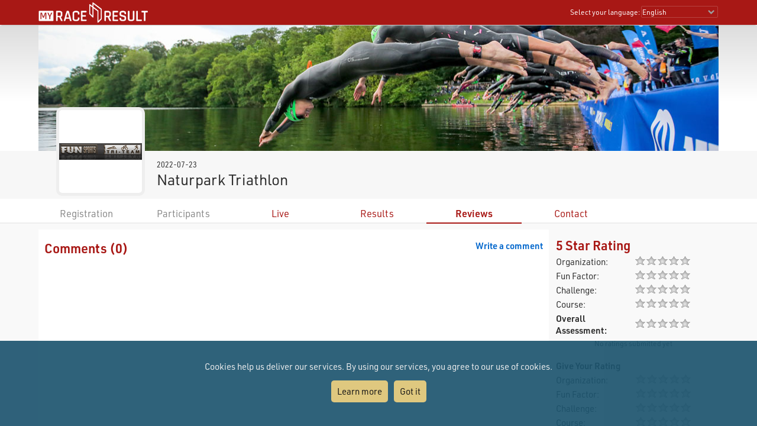

--- FILE ---
content_type: text/html; charset=utf-8
request_url: https://my.raceresult.com/204834/reviews
body_size: 17660
content:
<!DOCTYPE html>
<html>
<head>
	<meta http-equiv="Content-Type" content="text/html; charset=utf-8">
	<meta http-equiv="content-language" content="en">
	<meta name="google" content="notranslate" />
	<meta name="KEYWORDS" content="Naturpark Triathlon,Ergebnisse,Ergebnis,Result,Results,Anmeldung,Online-Anmeldung,Registration,Urkunden,Urkunde">
	<meta name="description" content="Naturpark Triathlon, 2022-07-23, ">
	<meta name="mobile-web-app-capable" content="yes">
	<meta name="apple-mobile-web-app-capable" content="yes">
	<title>Naturpark Triathlon, 2022-07-23 : : my.race|result</title>
	<meta name="viewport" content="width=device-width, initial-scale=1.0">
	<link rel="stylesheet" type="text/css" href="/general/style.css?v=v1.0.577">
	<link rel="stylesheet" type="text/css" href="/general/menu.css?v=v1.0.577">
	<link rel="stylesheet" type="text/css" href="/event/index.css?v=v1.0.577">
	<link rel="shortcut icon" href="/favicon.ico" type="image/x-icon">
	<link rel="image_src" href="/graphics/myraceresult180pp.jpg">
	<meta property="og:image" content="https://my.raceresult.com/graphics/share/myraceresultShare5.jpg"/>
	<meta property="og:image:width" content="1200" />
	<meta property="og:image:height" content="630" />
    <script type="text/javascript" src="/event/jquery-latest.min.js"></script>

	<script type="application/ld+json">
	    {"context":"https://schema.org","@type":"Event","name":"Naturpark Triathlon","startDate":"2022-07-23","endDate":"2022-07-23","eventAttendanceMode":"https://schema.org/OfflineEventAttendanceMode","eventStatus":"https://schema.org/EventScheduled","location":{"@type":"Place","address":{"@type":"PostalAddress","streetAddress":"","addressLocality":"","postalCode":"","addressRegion":"","addressCountry":"AT"}},"description":"","organizer":{"@type":"Organization","name":"Geben Sie hier Name und Anschrift des Veranstalters ein","url":"Geben Sie hier die Veranstaltungs-Website an"},"image":"https://my.raceresult.com/204834/logo"}
	</script>
</head>
<body>
    <link rel="stylesheet" type="text/css" href="/general/header.css?v=v1.0.577">
<script type="text/javascript" src="/general/header.js?v=v1.0.577"></script>
<header>
<table cellpadding="0" cellspacing="0" id="tableHeader" class="tableHeader">
  <tr>
    <td>&nbsp;</td>
    <td class="mw" style="position:relative">        
    	<div style="line-height:0">    		
        	<img onclick="window.location.href='/'" src="/graphics/MYRR_White.png" style="width:auto;height:38px;line-height:0;cursor:pointer" id="imgLogo" />        	
        </div>
        <div id="divLanguage">
	      <span style="margin-left:2px" class="sl">Select your language:</span>
	       	<select id="cboLanguage" onchange="selLang(this.value)" style="width:130px" class="sl">
	       	<option value="nb">Bokmål</option>
	       	<option value="cat">Català</option>
	       	<option value="chs">Chinese (simplified)</option>
	       	<option value="cht">Chinese (traditional)</option>
	       	<option value="cs">Czech</option>
	       	<option value="dk">Dansk</option>
	       	<option value="de">Deutsch</option>
	       	<option value="ee">Eesti Keel</option>
	       	<option value="en" selected>English</option>
	       	<option value="es">Español</option>
	       	<option value="fr">Français</option>
	       	<option value="hr">Hrvatski</option>
	       	<option value="it">Italiano</option>
	       	<option value="jp">Japanese</option>
	       	<option value="lv">Latvian</option>
	       	<option value="hu">Magyar</option>
	       	<option value="nl">Nederlands</option>
	       	<option value="nb">Norsk - bokmål</option>
	       	<option value="nn">Norsk - nynorsk</option>
	       	<option value="pl">Polski</option>
	       	<option value="pt">Português</option>
	       	<option value="ru">Russian</option>
	       	<option value="si">Slovenski</option>
	       	<option value="sk">Slovenský</option>
	       	<option value="fi">Suomi</option>
	       	<option value="se">Svenska</option>
	       	<option value="th">Thai</option>
	       	<option value="vn">tiếng Việ</option>
	       	<option value="tr">Türkçe</option>
	       	<option value="ua">Ukrainian</option>
	       	<option value="gr">ελληνική γλώσσα</option>
	       	<option value="bg">български език</option>
	       	<option value="ar">اَللُّغَةُ اَلْعَرَبِيَّة</option>
	       	<option value="kr">한국어</option>
	       	
			</select>  
	    </div>
	    <div id="divDotMenu" onclick="document.body.className+=' showDotMenu'">
	    	<img src="/graphics/threedots.svg" />	    	
	    </div>
	 </td>
	 <td>&nbsp;</td>
  </tr>
</table>
</header>
<div style="height:42px"></div>

<div id="divDotMenuContent">
	<div class="head">
		<div class="button" onclick="selectDotMenuItem(0)"></div>
		<div class="button" onclick="document.body.className=document.body.className.replace(/ showDotMenu/gi, '');event.stopPropagation()"></div>
		<div id="divDotMenuTitle"></div>
	</div>
	<div style="height:42px"></div>
	<div class="names">
	<div onclick="selectDotMenuItem(1, this.innerHTML)">Select your language</div>
	
	<div onclick="window.location.href='/imprint/imprint'">Imprint</div>
	<div onclick="window.open('https://www.raceresult.com/fw/contact/dataprivacy.php')">Data Privacy</div>
	<div onclick="window.location.href='/imprint/termsofuse'">Terms of Use</div>
	
	<div onclick="selectDotMenuItem(2, this.innerHTML)">Contact</div>
</div>

<div class="sections">
	<div>
		<div class="link" onclick="selLang('nb')">Bokmål</div>
        <div class="link" onclick="selLang('cat')">Català</div>
        <div class="link" onclick="selLang('chs')">Chinese (simplified)</div>
        <div class="link" onclick="selLang('cht')">Chinese (traditional)</div>
        <div class="link" onclick="selLang('cs')">Czech</div>
        <div class="link" onclick="selLang('dk')">Dansk</div>
        <div class="link" onclick="selLang('de')">Deutsch</div>
        <div class="link" onclick="selLang('ee')">Eesti Keel</div>
        <div class="link" onclick="selLang('en')">English</div>
        <div class="link" onclick="selLang('es')">Español</div>
        <div class="link" onclick="selLang('fr')">Français</div>
        <div class="link" onclick="selLang('hr')">Hrvatski</div>
        <div class="link" onclick="selLang('it')">Italiano</div>
        <div class="link" onclick="selLang('jp')">Japanese</div>
        <div class="link" onclick="selLang('lv')">Latvian</div>
        <div class="link" onclick="selLang('hu')">Magyar</div>
        <div class="link" onclick="selLang('nl')">Nederlands</div>
        <div class="link" onclick="selLang('nb')">Norsk - bokmål</div>
        <div class="link" onclick="selLang('nn')">Norsk - nynorsk</div>
        <div class="link" onclick="selLang('pl')">Polski</div>
        <div class="link" onclick="selLang('pt')">Português</div>
        <div class="link" onclick="selLang('ru')">Russian</div>
        <div class="link" onclick="selLang('si')">Slovenski</div>
        <div class="link" onclick="selLang('sk')">Slovenský</div>
        <div class="link" onclick="selLang('fi')">Suomi</div>
        <div class="link" onclick="selLang('se')">Svenska</div>
        <div class="link" onclick="selLang('th')">Thai</div>
        <div class="link" onclick="selLang('vn')">tiếng Việ</div>
        <div class="link" onclick="selLang('tr')">Türkçe</div>
        <div class="link" onclick="selLang('ua')">Ukrainian</div>
        <div class="link" onclick="selLang('gr')">ελληνική γλώσσα</div>
        <div class="link" onclick="selLang('bg')">български език</div>
        <div class="link" onclick="selLang('ar')">اَللُّغَةُ اَلْعَرَبِيَّة</div>
        <div class="link" onclick="selLang('kr')">한국어</div>
        
	</div>	
	<div>
		<div>If you have questions about an event, please contact the organizer or race timer. race result has no information about the event.</div>
	</div>
</div>
</div>

<script src="/helper/cookiechoices.js?v=v1.0.577"></script>
<script>
  document.addEventListener('DOMContentLoaded', function(event) {
    cookieChoices.showCookieConsentBar("Cookies help us deliver our services. By using our services, you agree to our use of cookies.",
      "Got it", "Learn more", 'https://www.raceresult.com/fw/contact/dataprivacy.php');
  });
</script>
    <link rel="stylesheet" type="text/css" href="/general/hpheader.css?v=v1.0.577">
<div class="HomepageHeadBackground"></div>
<div class="mw3 HomepageHead" style="border-bottom:0">
    <img src="/graphics/header/top5.jpg" />
    <img src="/graphics/header/top5.jpg" />
</div>

<div class="mw3">
	<div class="HomepageHeadTitle hasLogo ">
		<span> 2022-07-23  </span>
		Naturpark Triathlon
		 <div class="HomepageHeadLogo"><img src="logo"></div>
	</div>
</div>
    <div class="menuWrapper">
	<div class="mw">  
		<div class="menu">
		
		        <div class="disabled">Registration</div>
		    
		        <div class="disabled">Participants</div>
		    
                <div class="" onclick="window.location.href='live'"><a href="live">Live</a></div>
            
                <div class="" onclick="window.location.href='results'"><a href="results">Results</a></div>
            
                <div class="selected" onclick="window.location.href='reviews'"><a href="reviews">Reviews</a></div>
            
                <div class="" onclick="window.location.href='contact'"><a href="contact">Contact</a></div>
            
	  	</div>
	</div>
</div>

    <div class="mwp" id="divMYRRMain">
        <link rel="stylesheet" type="text/css" href="/event/reviews/index.css?v=v1.0.577">
<div class="mw GrayFrame10">
	<div class="rightCol" align="right" style="padding:10px">
	  <script type="text/javascript" src="/event/reviews/starRating.js?v=v1.0.577"></script>
<table cellspacing="0" cellpadding="2" style="text-align:left;min-width:220px;max-width:320px;width:100%">
  <tr>
    <td colspan="2"><h1>5 Star Rating</h1></td>
  </tr>
  <tr>
    <td width="50%">Organization:</td>
    <td width="50%"><img id="imgRating1" /></td>
  </tr>
  <tr>
    <td>Fun Factor:</td>
    <td><img id="imgRating2" /></td>
  </tr>
  <tr>
    <td>Challenge:</td>
    <td><img id="imgRating3" /></td>
  </tr>
  <tr>
    <td>Course:</td>
    <td><img id="imgRating4" /></td>
  </tr>
  <tr>
    <td><b>Overall Assessment:</b></td>
    <td><img id="imgRating5" /></td>
  </tr>
  <tr align="center">
    <td colspan="2" style="font-size:0.8em" id="tdRatingCount"></td>
  </tr>
</table>

<table cellspacing="0" cellpadding="2" style="text-align:left;margin-top:10px;min-width:220px;max-width:320px;width:100%;display:none" id="tRate">
  <tr>
    <td colspan="2" height="30px" valign="bottom"><b>Give Your Rating</b></td>
  </tr>
  <tr>
    <td width="50%">Organization:</td>
    <td width="50%" style="white-space:nowrap"><a href="javascript:Rate(1,1)"><img id="rate11" src="/graphics/rating0.gif" width="19" height="16" /></a><a href="javascript:Rate(1,2)"><img id="rate12" src="../graphics/rating0.gif" width="19" height="16" /></a><a href="javascript:Rate(1,3)"><img id="rate13" src="../graphics/rating0.gif" width="19" height="16" /></a><a href="javascript:Rate(1,4)"><img id="rate14" src="../graphics/rating0.gif" width="19" height="16" /></a><a href="javascript:Rate(1,5)"><img id="rate15" src="../graphics/rating0.gif" width="19" height="16" /></a></td>
  </tr>
  <tr>
    <td>Fun Factor:</td>
    <td style="white-space:nowrap"><a href="javascript:Rate(2,1)"><img id="rate21" src="/graphics/rating0.gif" width="19" height="16" /></a><a href="javascript:Rate(2,2)"><img id="rate22" src="../graphics/rating0.gif" width="19" height="16" /></a><a href="javascript:Rate(2,3)"><img id="rate23" src="../graphics/rating0.gif" width="19" height="16" /></a><a href="javascript:Rate(2,4)"><img id="rate24" src="../graphics/rating0.gif" width="19" height="16" /></a><a href="javascript:Rate(2,5)"><img id="rate25" src="../graphics/rating0.gif" width="19" height="16" /></a></td>
  </tr>
  <tr>
    <td>Challenge:</td>
    <td style="white-space:nowrap"><a href="javascript:Rate(3,1)"><img id="rate31" src="/graphics/rating0.gif" width="19" height="16" /></a><a href="javascript:Rate(3,2)"><img id="rate32" src="../graphics/rating0.gif" width="19" height="16" /></a><a href="javascript:Rate(3,3)"><img id="rate33" src="../graphics/rating0.gif" width="19" height="16" /></a><a href="javascript:Rate(3,4)"><img id="rate34" src="../graphics/rating0.gif" width="19" height="16" /></a><a href="javascript:Rate(3,5)"><img id="rate35" src="../graphics/rating0.gif" width="19" height="16" /></a></td>
  </tr>
  <tr>
    <td>Course:</td>
    <td style="white-space:nowrap"><a href="javascript:Rate(5,1)"><img id="rate51" src="/graphics/rating0.gif" width="19" height="16" /></a><a href="javascript:Rate(5,2)"><img id="rate52" src="../graphics/rating0.gif" width="19" height="16" /></a><a href="javascript:Rate(5,3)"><img id="rate53" src="../graphics/rating0.gif" width="19" height="16" /></a><a href="javascript:Rate(5,4)"><img id="rate54" src="../graphics/rating0.gif" width="19" height="16" /></a><a href="javascript:Rate(5,5)"><img id="rate55" src="../graphics/rating0.gif" width="19" height="16" /></a></td>
  </tr>
  <tr>
    <td><b>Overall Assessment:</b></td>
    <td style="white-space:nowrap"><a href="javascript:Rate(4,1)"><img id="rate41" src="/graphics/rating0.gif" width="19" height="16" /></a><a href="javascript:Rate(4,2)"><img id="rate42" src="../graphics/rating0.gif" width="19" height="16" /></a><a href="javascript:Rate(4,3)"><img id="rate43" src="../graphics/rating0.gif" width="19" height="16" /></a><a href="javascript:Rate(4,4)"><img id="rate44" src="../graphics/rating0.gif" width="19" height="16" /></a><a href="javascript:Rate(4,5)"><img id="rate45" src="../graphics/rating0.gif" width="19" height="16" /></a></td>
  </tr>
  <tr align="right">
    <td colspan="2" height="35px">
      <input type="button" id="cmdSubmitRating" value="Submit">
    </td>
  </tr>
</table>

<script type="text/javascript">
    showRating(204834, 0, [0,0,0,0,0], "[x] rating(s) given", "No ratings submitted yet", "Please give your assessment in all categories!");
</script>
	</div>
	<div class="leftCol" style="background-color:#FFFFFF;padding:10px;min-height:350px">
	    <script type="text/javascript" src="/event/reviews/comments.js?v=v1.0.577"></script>

<div id="divCommentsList">
    <div style="padding:7px 0 3px 0" class="rightCol2"><b style="color:#0066CC;cursor:pointer" onclick="writeComment()">Write a comment</b></a></div>
    <div style="padding:7px 0 3px 0" class="leftCol2"><h1>Comments (<span id="sCount"></span>)</h1></div>
    <div id="divComments" class="divComments"></div>
</div>

<div id="divWriteComment" style="display:none">
    <h1>Write a comment</h1>
    <form name="form2" method="post" action="" accept-charset="utf-8">
    <div class="Table3070Min600">
      	<div id="divErrIncomplete" style="margin-top:20px;display:none"><b style="color:#FF0000">Please fill out the form completely to submit your comment!</b></div>

        <div style="margin-top:20px">
        	<div><b>Subject:</b></div><div>
        	<input type="text" id="txtSubject" style="width:100%" maxlength="100" value=""></div>
        </div>

        <div style="margin-top:20px">
        	<div><b>Your Comment:</b></div><div>
        	<textarea id="txtComment" style="width:100%;height:200px"></textarea></div>
        </div>

        <div style="margin-top:20px">
        	<div><b>Your Name:</b></div><div>
        	<input type="text" id="txtUserName" style="width:100%" maxlength="50" value=""></div>
        </div>

        <div style="display:none"><input type="text" name="txtTimezone" style="width:100%" maxlength="100"></div>
        <div align="right" style="margin-top:20px">
        	<input type="button" id="cmdSubmitComment" value="Submit">
        </div>
	</div>
	</form>
</div>
<script type="text/javascript">
    loadComments("787d85574115dab0561d72151e3741f4");
</script>
	</div>
	<div style="clear:both"></div>
</div>

    </div>

    <footer class="mwp">
  <div class="mw" style="padding-left:10px">
	<div style="width:100%;max-width:330px;float:left;padding:0 7% 20px 0">
		<a href="/"><img src="/graphics/MYRR_White.png" style="width:100%;height:auto;box-shadow:none" /></a>
	</div>
	
	<div style="float:left;max-width:600px">
		<div style="width:40%;min-width:200px;float:left;padding:0 5% 20px 0">
			<div class="th">
			   Legal
			</div>
			<div style="padding:8px 0 0 4px">
			 <a href="/imprint/imprint">Imprint</a><br />
		     <a href="https://www.raceresult.com/fw/contact/dataprivacy.php" target="_blank">Data Privacy</a><br />
		     <a href="/imprint/termsofuse">Terms of Use</a><br />
		     <a href="https://www.raceresult.com/fw/shophelp/index?id=37122" target="_blank">Questions about events</a>
		    </div>
		</div>
		
		<div style="width:60%;min-width:200px;float:left;padding:0 0 20px 0">
			<div class="th">
			  Contact
			</div>
			<div style="padding:8px 0 0 4px">
			  If you have questions about an event, please contact the organizer or race timer. race result has no information about the event.
			</div>
		</div>
	</div>
	<div style="clear:both"></div>
  </div>
  <div class="mw" style="font-size:0.7em;color:#AAA;padding-bottom:10px">Served by my2.raceresult.com</div>
</footer>

    
</body>
</html>


--- FILE ---
content_type: text/javascript; charset=utf-8
request_url: https://my.raceresult.com/event/reviews/comments.js?v=v1.0.577
body_size: 1527
content:
function loadComments(d){var a=document.getElementById("divComments");a.innerHTML="",document.getElementById("divCommentsList").style.display="",document.getElementById("divWriteComment").style.display="none",$.ajax("reviews/comments").success(function(e){e=e||[];for(var t=0;t<e.length;t++){var n=e[t],d=document.createElement("div"),m=document.createElement("span"),o=new Date(n.Submitted);m.appendChild(document.createTextNode(o.toLocaleString(void 0,{year:"numeric",month:"2-digit",day:"2-digit",hour:"2-digit",minute:"2-digit"}))),d.appendChild(m),(m=document.createElement("span")).appendChild(document.createTextNode(n.UserName)),d.appendChild(m),d.appendChild(document.createTextNode(": "));(m=document.createElement("span")).appendChild(document.createTextNode(n.Subject)),d.appendChild(m);for(var m=document.createElement("p"),c=n.Comment.split("\n"),i=0;i<c.length;i++)m.appendChild(document.createTextNode(c[i])),i<c.length-1&&m.appendChild(document.createElement("br"));d.appendChild(m),a.appendChild(d)}var l=document.getElementById("sCount");l&&(l.innerText=e.length)}).fail(function(){}),document.getElementById("cmdSubmitComment").onclick=function(){var e=document.getElementById("txtSubject").value,t=document.getElementById("txtComment").value,n=document.getElementById("txtUserName").value;e&&t&&n?(e="sendComment?key="+d+"&subject="+encodeURIComponent(e)+"&text="+encodeURIComponent(t)+"&username="+encodeURIComponent(n),$.ajax(e).success(function(){document.getElementById("txtSubject").value="",document.getElementById("txtComment").value="",loadComments(d)}).fail(function(){alert("error submitting comment")})):document.getElementById("divErrIncomplete").style.display=""}}function writeComment(){document.getElementById("divCommentsList").style.display="none",document.getElementById("divWriteComment").style.display=""}